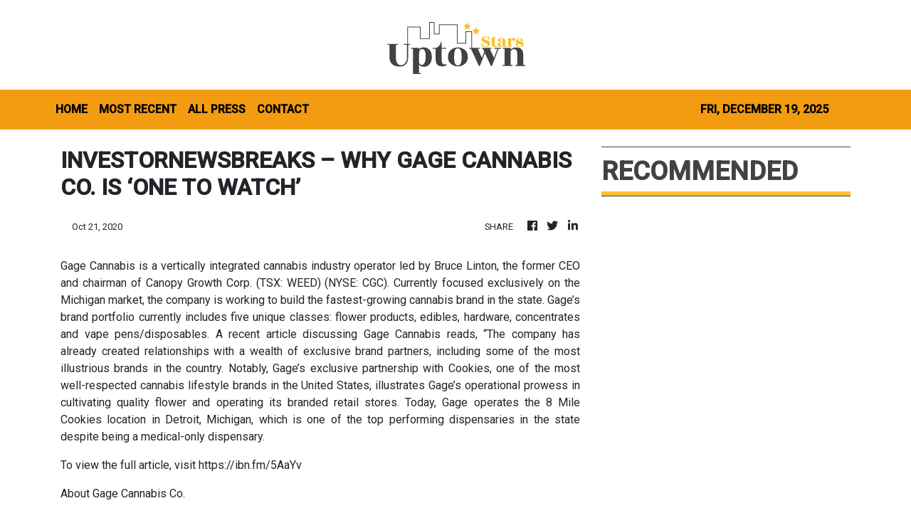

--- FILE ---
content_type: text/html
request_url: https://uptownstars.com/news/investornewsbreaks-why-gage-cannabis-co-is-one-to-watch/258994
body_size: 551
content:
<!DOCTYPE html>
<html lang="en">
  <head>
    <meta charset="utf-8" />
    <title>Uptown Stars - Latest Hollywood News</title>
    <base href="/" />
    <meta
      name="description"
      content="Spearheaded by the industry’s most influential trendsetters, UptownStars promise you 24/7 of the juiciest, trendiest, glamorous and chic trends in the e-tertainment culture."
    />
    <meta name="viewport" content="width=device-width, initial-scale=1" />
    <link rel="icon" type="image/x-icon" href="favicon.ico" />

    <meta property="og:title" content="Uptown Stars - Latest Hollywood News" />
    <meta
      property="og:description"
      content="Spearheaded by the industry’s most influential trendsetters, UptownStars promise you 24/7 of the juiciest, trendiest, glamorous and chic trends in the e-tertainment culture."
    />
    <meta property="og:image" content="assets/img/logo.png" />
    <meta property="article:publisher" content="Uptown Stars" />
    <meta property="article:author" content="Uptown Stars" />
    <meta property="twitter:card" content="summary" />
    <meta property="twitter:title" content="Uptown Stars - Latest Hollywood News" />
    <meta
      property="twitter:description"
      content="Spearheaded by the industry’s most influential trendsetters, UptownStars promise you 24/7 of the juiciest, trendiest, glamorous and chic trends in the e-tertainment culture."
    />
    <meta property="twitter:image" content="assets/img/logo.png" />

    <link href="https://fonts.googleapis.com/css?family=Roboto:300,400,500&display=swap" rel="stylesheet" />
    <link href="https://fonts.googleapis.com/icon?family=Material+Icons" rel="stylesheet" />
  <link rel="stylesheet" href="styles.36df014c87d53e106e35.css"></head>
  <body>
    <div class="wrap_body">
      <app-root></app-root>
    </div>
  <script src="runtime-es2015.6e6999a7f02bdbaefcf7.js" type="module"></script><script src="runtime-es5.6e6999a7f02bdbaefcf7.js" nomodule defer></script><script src="polyfills-es5.1a3c78b07cd6f16c6e9a.js" nomodule defer></script><script src="polyfills-es2015.1f913f16a2d346cc8bdc.js" type="module"></script><script src="scripts.423e8f522e7fbeeb83fa.js" defer></script><script src="main-es2015.f1315c4425ea262e2498.js" type="module"></script><script src="main-es5.f1315c4425ea262e2498.js" nomodule defer></script></body>
</html>
